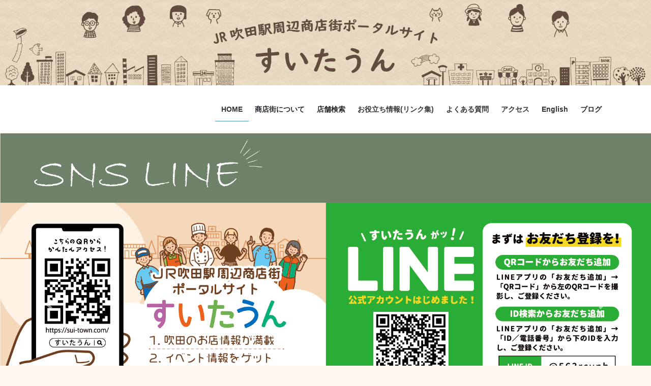

--- FILE ---
content_type: text/html; charset=UTF-8
request_url: https://sui-town.com/
body_size: 14107
content:
<!DOCTYPE html>
<html lang="ja">
<head>
<meta charset="utf-8">
<meta http-equiv="X-UA-Compatible" content="IE=edge">
<meta name="viewport" content="width=device-width, initial-scale=1">
		<!-- Global site tag (gtag.js) - Google Analytics -->
		<script async src="https://www.googletagmanager.com/gtag/js?id=UA-60341149-1"></script>
		<script>
		window.dataLayer = window.dataLayer || [];
		function gtag(){dataLayer.push(arguments);}
		gtag('js', new Date());
		gtag('config', 'UA-60341149-1');
		</script>
	<title>すいたうん｜JR吹田駅周辺商店街ポータルサイト | JR吹田駅周辺 お得な情報 イベント情報 店舗情報が満載のサイトです</title>

	  <link rel='dns-prefetch' href='//s.w.org' />
<link rel="alternate" type="application/rss+xml" title="すいたうん｜JR吹田駅周辺商店街ポータルサイト &raquo; フィード" href="https://sui-town.com/feed" />
<link rel="alternate" type="application/rss+xml" title="すいたうん｜JR吹田駅周辺商店街ポータルサイト &raquo; コメントフィード" href="https://sui-town.com/comments/feed" />
<meta name="description" content="JR吹田駅周辺 お得な情報 イベント情報 店舗情報が満載のサイトです" />		<script type="text/javascript">
			window._wpemojiSettings = {"baseUrl":"https:\/\/s.w.org\/images\/core\/emoji\/12.0.0-1\/72x72\/","ext":".png","svgUrl":"https:\/\/s.w.org\/images\/core\/emoji\/12.0.0-1\/svg\/","svgExt":".svg","source":{"concatemoji":"https:\/\/sui-town.com\/next2020\/wp-includes\/js\/wp-emoji-release.min.js?ver=5.4.18"}};
			/*! This file is auto-generated */
			!function(e,a,t){var n,r,o,i=a.createElement("canvas"),p=i.getContext&&i.getContext("2d");function s(e,t){var a=String.fromCharCode;p.clearRect(0,0,i.width,i.height),p.fillText(a.apply(this,e),0,0);e=i.toDataURL();return p.clearRect(0,0,i.width,i.height),p.fillText(a.apply(this,t),0,0),e===i.toDataURL()}function c(e){var t=a.createElement("script");t.src=e,t.defer=t.type="text/javascript",a.getElementsByTagName("head")[0].appendChild(t)}for(o=Array("flag","emoji"),t.supports={everything:!0,everythingExceptFlag:!0},r=0;r<o.length;r++)t.supports[o[r]]=function(e){if(!p||!p.fillText)return!1;switch(p.textBaseline="top",p.font="600 32px Arial",e){case"flag":return s([127987,65039,8205,9895,65039],[127987,65039,8203,9895,65039])?!1:!s([55356,56826,55356,56819],[55356,56826,8203,55356,56819])&&!s([55356,57332,56128,56423,56128,56418,56128,56421,56128,56430,56128,56423,56128,56447],[55356,57332,8203,56128,56423,8203,56128,56418,8203,56128,56421,8203,56128,56430,8203,56128,56423,8203,56128,56447]);case"emoji":return!s([55357,56424,55356,57342,8205,55358,56605,8205,55357,56424,55356,57340],[55357,56424,55356,57342,8203,55358,56605,8203,55357,56424,55356,57340])}return!1}(o[r]),t.supports.everything=t.supports.everything&&t.supports[o[r]],"flag"!==o[r]&&(t.supports.everythingExceptFlag=t.supports.everythingExceptFlag&&t.supports[o[r]]);t.supports.everythingExceptFlag=t.supports.everythingExceptFlag&&!t.supports.flag,t.DOMReady=!1,t.readyCallback=function(){t.DOMReady=!0},t.supports.everything||(n=function(){t.readyCallback()},a.addEventListener?(a.addEventListener("DOMContentLoaded",n,!1),e.addEventListener("load",n,!1)):(e.attachEvent("onload",n),a.attachEvent("onreadystatechange",function(){"complete"===a.readyState&&t.readyCallback()})),(n=t.source||{}).concatemoji?c(n.concatemoji):n.wpemoji&&n.twemoji&&(c(n.twemoji),c(n.wpemoji)))}(window,document,window._wpemojiSettings);
		</script>
		<style type="text/css">
img.wp-smiley,
img.emoji {
	display: inline !important;
	border: none !important;
	box-shadow: none !important;
	height: 1em !important;
	width: 1em !important;
	margin: 0 .07em !important;
	vertical-align: -0.1em !important;
	background: none !important;
	padding: 0 !important;
}
</style>
	<link rel='stylesheet' id='sb_instagram_styles-css'  href='https://sui-town.com/next2020/wp-content/plugins/instagram-feed/css/sbi-styles.min.css?ver=2.9.7' type='text/css' media='all' />
<link rel='stylesheet' id='vkExUnit_common_style-css'  href='https://sui-town.com/next2020/wp-content/plugins/vk-all-in-one-expansion-unit/assets/css/vkExUnit_style.css?ver=9.68.4.0' type='text/css' media='all' />
<style id='vkExUnit_common_style-inline-css' type='text/css'>
:root {--ver_page_top_button_url:url(https://sui-town.com/next2020/wp-content/plugins/vk-all-in-one-expansion-unit/assets/images/to-top-btn-icon.svg);}@font-face {font-weight: normal;font-style: normal;font-family: "vk_sns";src: url("https://sui-town.com/next2020/wp-content/plugins/vk-all-in-one-expansion-unit/inc/sns/icons/fonts/vk_sns.eot?-bq20cj");src: url("https://sui-town.com/next2020/wp-content/plugins/vk-all-in-one-expansion-unit/inc/sns/icons/fonts/vk_sns.eot?#iefix-bq20cj") format("embedded-opentype"),url("https://sui-town.com/next2020/wp-content/plugins/vk-all-in-one-expansion-unit/inc/sns/icons/fonts/vk_sns.woff?-bq20cj") format("woff"),url("https://sui-town.com/next2020/wp-content/plugins/vk-all-in-one-expansion-unit/inc/sns/icons/fonts/vk_sns.ttf?-bq20cj") format("truetype"),url("https://sui-town.com/next2020/wp-content/plugins/vk-all-in-one-expansion-unit/inc/sns/icons/fonts/vk_sns.svg?-bq20cj#vk_sns") format("svg");}
</style>
<link rel='stylesheet' id='wp-block-library-css'  href='https://sui-town.com/next2020/wp-includes/css/dist/block-library/style.min.css?ver=5.4.18' type='text/css' media='all' />
<link rel='stylesheet' id='contact-form-7-css'  href='https://sui-town.com/next2020/wp-content/plugins/contact-form-7/includes/css/styles.css?ver=5.1.6' type='text/css' media='all' />
<link rel='stylesheet' id='rss-antenna-style-css'  href='https://sui-town.com/next2020/wp-content/plugins/rss-antenna/rss-antenna.css?ver=2.2.0' type='text/css' media='all' />
<link rel='stylesheet' id='whats-new-style-css'  href='https://sui-town.com/next2020/wp-content/plugins/whats-new-genarator/whats-new.css?ver=2.0.2' type='text/css' media='all' />
<link rel='stylesheet' id='wp-lightbox-2.min.css-css'  href='https://sui-town.com/next2020/wp-content/plugins/wp-lightbox-2/styles/lightbox.min.css?ver=1.3.4' type='text/css' media='all' />
<link rel='stylesheet' id='bootstrap-4-style-css'  href='https://sui-town.com/next2020/wp-content/themes/lightning/_g2/library/bootstrap-4/css/bootstrap.min.css?ver=4.5.0' type='text/css' media='all' />
<link rel='stylesheet' id='lightning-common-style-css'  href='https://sui-town.com/next2020/wp-content/themes/lightning/_g2/assets/css/common.css?ver=14.12.1' type='text/css' media='all' />
<style id='lightning-common-style-inline-css' type='text/css'>
/* vk-mobile-nav */:root {--vk-mobile-nav-menu-btn-bg-src: url("https://sui-town.com/next2020/wp-content/themes/lightning/_g2/inc/vk-mobile-nav/package//images/vk-menu-btn-black.svg");--vk-mobile-nav-menu-btn-close-bg-src: url("https://sui-town.com/next2020/wp-content/themes/lightning/_g2/inc/vk-mobile-nav/package//images/vk-menu-close-black.svg");--vk-menu-acc-icon-open-black-bg-src: url("https://sui-town.com/next2020/wp-content/themes/lightning/_g2/inc/vk-mobile-nav/package//images/vk-menu-acc-icon-open-black.svg");--vk-menu-acc-icon-open-white-bg-src: url("https://sui-town.com/next2020/wp-content/themes/lightning/_g2/inc/vk-mobile-nav/package//images/vk-menu-acc-icon-open-white.svg");--vk-menu-acc-icon-close-black-bg-src: url("https://sui-town.com/next2020/wp-content/themes/lightning/_g2/inc/vk-mobile-nav/package//images/vk-menu-close-black.svg");--vk-menu-acc-icon-close-white-bg-src: url("https://sui-town.com/next2020/wp-content/themes/lightning/_g2/inc/vk-mobile-nav/package//images/vk-menu-close-white.svg");}
</style>
<link rel='stylesheet' id='lightning-design-style-css'  href='https://sui-town.com/next2020/wp-content/themes/lightning/_g2/design-skin/origin2/css/style.css?ver=14.12.1' type='text/css' media='all' />
<style id='lightning-design-style-inline-css' type='text/css'>
:root {--color-key:#76a9c1;--color-key-dark:#4399c1;}
/* ltg common custom */:root {--vk-menu-acc-btn-border-color:#333;--vk-color-primary:#76a9c1;--vk-color-primary-dark:#4399c1;--vk-color-primary-vivid:#81b9d4;--color-key:#76a9c1;--color-key-dark:#4399c1;}.veu_color_txt_key { color:#4399c1 ; }.veu_color_bg_key { background-color:#4399c1 ; }.veu_color_border_key { border-color:#4399c1 ; }.btn-default { border-color:#76a9c1;color:#76a9c1;}.btn-default:focus,.btn-default:hover { border-color:#76a9c1;background-color: #76a9c1; }.wp-block-search__button,.btn-primary { background-color:#76a9c1;border-color:#4399c1; }.wp-block-search__button:focus,.wp-block-search__button:hover,.btn-primary:not(:disabled):not(.disabled):active,.btn-primary:focus,.btn-primary:hover { background-color:#4399c1;border-color:#76a9c1; }.btn-outline-primary { color : #76a9c1 ; border-color:#76a9c1; }.btn-outline-primary:not(:disabled):not(.disabled):active,.btn-outline-primary:focus,.btn-outline-primary:hover { color : #fff; background-color:#76a9c1;border-color:#4399c1; }a { color:#337ab7; }
.tagcloud a:before { font-family: "Font Awesome 5 Free";content: "\f02b";font-weight: bold; }
.media .media-body .media-heading a:hover { color:#76a9c1; }@media (min-width: 768px){.gMenu > li:before,.gMenu > li.menu-item-has-children::after { border-bottom-color:#4399c1 }.gMenu li li { background-color:#4399c1 }.gMenu li li a:hover { background-color:#76a9c1; }} /* @media (min-width: 768px) */.page-header { background-color:#76a9c1; }h2,.mainSection-title { border-top-color:#76a9c1; }h3:after,.subSection-title:after { border-bottom-color:#76a9c1; }ul.page-numbers li span.page-numbers.current,.page-link dl .post-page-numbers.current { background-color:#76a9c1; }.pager li > a { border-color:#76a9c1;color:#76a9c1;}.pager li > a:hover { background-color:#76a9c1;color:#fff;}.siteFooter { border-top-color:#76a9c1; }dt { border-left-color:#76a9c1; }:root {--g_nav_main_acc_icon_open_url:url(https://sui-town.com/next2020/wp-content/themes/lightning/_g2/inc/vk-mobile-nav/package/images/vk-menu-acc-icon-open-black.svg);--g_nav_main_acc_icon_close_url: url(https://sui-town.com/next2020/wp-content/themes/lightning/_g2/inc/vk-mobile-nav/package/images/vk-menu-close-black.svg);--g_nav_sub_acc_icon_open_url: url(https://sui-town.com/next2020/wp-content/themes/lightning/_g2/inc/vk-mobile-nav/package/images/vk-menu-acc-icon-open-white.svg);--g_nav_sub_acc_icon_close_url: url(https://sui-town.com/next2020/wp-content/themes/lightning/_g2/inc/vk-mobile-nav/package/images/vk-menu-close-white.svg);}
</style>
<link rel='stylesheet' id='vk-blocks-build-css-css'  href='https://sui-town.com/next2020/wp-content/plugins/vk-all-in-one-expansion-unit/inc/vk-blocks/package/build/block-build.css?ver=0.38.6' type='text/css' media='all' />
<link rel='stylesheet' id='lightning-theme-style-css'  href='https://sui-town.com/next2020/wp-content/themes/lightning_child_sample/style.css?ver=14.12.1' type='text/css' media='all' />
<link rel='stylesheet' id='vk-font-awesome-css'  href='https://sui-town.com/next2020/wp-content/themes/lightning/inc/font-awesome/package/versions/5/css/all.min.css?ver=5.13.0' type='text/css' media='all' />
<link rel='stylesheet' id='tablepress-default-css'  href='https://sui-town.com/next2020/wp-content/tablepress-combined.min.css?ver=5' type='text/css' media='all' />
<script type='text/javascript' src='https://sui-town.com/next2020/wp-includes/js/jquery/jquery.js?ver=1.12.4-wp'></script>
<script type='text/javascript' src='https://sui-town.com/next2020/wp-includes/js/jquery/jquery-migrate.min.js?ver=1.4.1'></script>
<link rel='https://api.w.org/' href='https://sui-town.com/wp-json/' />
<link rel="EditURI" type="application/rsd+xml" title="RSD" href="https://sui-town.com/next2020/xmlrpc.php?rsd" />
<link rel="wlwmanifest" type="application/wlwmanifest+xml" href="https://sui-town.com/next2020/wp-includes/wlwmanifest.xml" /> 
<meta name="generator" content="WordPress 5.4.18" />
<link rel="canonical" href="https://sui-town.com/" />
<link rel='shortlink' href='https://sui-town.com/' />
<link rel="alternate" type="application/json+oembed" href="https://sui-town.com/wp-json/oembed/1.0/embed?url=https%3A%2F%2Fsui-town.com%2F" />
<link rel="alternate" type="text/xml+oembed" href="https://sui-town.com/wp-json/oembed/1.0/embed?url=https%3A%2F%2Fsui-town.com%2F&#038;format=xml" />
<style type="text/css">
#feas-0 {
	margin:10px 0px;
}

#feas-searchform-0 {
	/*background-color:#f7f7f7;
	border:1px solid #e0e0e0;*/
	padding:5px;
}

#feas-searchform-0 label {
	font-weight:bold;

}

#feas-searchform-0 input,
#feas-searchform-0 select {
	margin-right:5px;
}

#feas-result-0 {
	background-color:#efefff;
	border-top:2px solid #d0d0ff;
	font-size:120%;
	font-weight:bold;
	text-align:right;
	padding:2px;
}

/*TOPページカスタマイズここから*/
.home .btn-primary {
    background-color: #f5a500!important;
    border-color:#ffe8d1!important;
margin-bottom:2rem;
}

.home #feas_0_2.form-control{
	width:50%;
	margin:auto;
}

.home #feas-submit-button-0.feas-submit-button.btn.btn-primary{
	margin-left:43%;
}
.home .feas_clevel_01 input{
	display:none;
	
}

.home .gyosyu{
	display:flex;
	justify-content: space-around;
margin:4rem 0 2rem  0;
}
.home .gyosyu-iryou:after{
 content: url(https://sui-town.com/next2020/wp-content/uploads/type_care-e1599571895916.png);
	opacity: 1;
}
.home input:checked + .gyosyu-iryou:after{
	opacity: 0.2;
}

.home .gyosyu-shokuhin:after{
 content: url(https://sui-town.com/next2020/wp-content/uploads/type_food-e1599572036766.png);
	opacity: 1;
}
.home input:checked + .gyosyu-shokuhin:after{
	opacity: 0.2;
}

.home .gyosyu-fashion:after{
 content: url(https://sui-town.com/next2020/wp-content/uploads/type_fashion-e1599572732374.png);
	opacity: 1;
}
.home input:checked + .gyosyu-fashion:after{
	opacity: 0.2;
}

.home .gyosyu-kurasi:after{
 content: url(https://sui-town.com/next2020/wp-content/uploads/type_life-e1599572742855.png);
	opacity: 1;
}
.home input:checked + .gyosyu-kurasi:after{
	opacity: 0.2;
}

.home .gyosyu-biyou:after{
 content: url(https://sui-town.com/next2020/wp-content/uploads/type_beauty-e1599572778838.png);
	opacity: 1;
}
.home input:checked + .gyosyu-biyou:after{
	opacity: 0.2;
}

.home .gyosyu-service:after{
 content: url(https://sui-town.com/next2020/wp-content/uploads/type_service-e1599572770958.png);
	opacity: 1;
}
.home input:checked + .gyosyu-service:after{
	opacity: 0.2;
}

.home .gyosyu-sonota:after{
 content: url(https://sui-town.com/next2020/wp-content/uploads/type_other-e1599572762393.png);
	opacity: 1;
}
.home input:checked + .gyosyu-sonota:after{
	opacity: 0.2;
}


.home .gyosyu-inshoku:after{
 content: url(https://sui-town.com/next2020/wp-content/uploads/type_restaurant-e1599572751999.png);
	opacity: 1;
}
.home input:checked + .gyosyu-inshoku:after{
	opacity: 0.2;
}

/*商店街*/

.home .shoutengai{
	display:flex;
	justify-content: space-around;
/*width: 70%;
margin: auto;
flex-wrap: wrap;
justify-content: space-between;*/
margin:4rem 0 2rem  0;
}
.home .shoutengai-asahi:after{
 content: url(https://sui-town.com/next2020/wp-content/uploads/bn_asahi.png);
	opacity: 1;
}
.home input:checked + .shoutengai-asahi:after{
	opacity: 0.2;
}

.home .shoutengai-katayama:after{
 content: url(https://sui-town.com/next2020/wp-content/uploads/bn_katayama.png);
	opacity: 1;
}
.home input:checked + .shoutengai-katayama:after{
	opacity: 0.2;
}

.home .shoutengai-sakae:after{
 content: url(https://sui-town.com/next2020/wp-content/uploads/bn_sakaedori.png);
	opacity: 1;
}
.home input:checked + .shoutengai-sakae:after{
	opacity: 0.2;
}

.home .shoutengai-sinasahi:after{
 content: url(https://sui-town.com/next2020/wp-content/uploads/bn_shinasahi.png);
	opacity: 1;
}
.home input:checked + .shoutengai-sinasahi:after{
	opacity: 0.2;
}

.home .shoutengai-sankusu:after{
 content: url(https://sui-town.com/next2020/wp-content/uploads/bn_sankusu.png);
	opacity: 1;
}
.home input:checked + .shoutengai-sankusu:after{
	opacity: 0.2;
}

.home .shoutengai-nisiki:after{
 content: url(https://sui-town.com/next2020/wp-content/uploads/bn_nishiki.png);
	opacity: 1;
}
.home input:checked + .shoutengai-nisiki:after{
	opacity: 0.2;
}

.home .shoutengai-syuhen:after{
 content: url(https://sui-town.com/next2020/wp-content/uploads/bn_syuhen-e1606539202141.png);
	opacity: 1;
}
.home input:checked + .shoutengai-syuhen:after{
	opacity: 0.2;
}
.home #feas_0_2.form-control{
margin:3rem auto;
}

/*タブレット用*/
@media screen and (min-width:768px) and ( max-width:1024px) {
.home .gyosyu{
display: flex;
justify-content: space-around;
flex-wrap: wrap;
}
#feas-searchform-0 label{
min-width:25%;
}

.home .shoutengai{
display: flex;
justify-content: space-around;
flex-wrap: wrap;
}
}

/*スマホ用*/
@media screen and (max-width:480px){
.home #feas_0_2.form-control{
	width:80%;
	margin:auto;
}

.home #feas-submit-button-0.feas-submit-button.btn.btn-primary{
	margin-left:28%;
}
.home .gyosyu{
	display:flex;
	justify-content: space-around;
	flex-wrap:wrap;
}
.home .shoutengai{
	display:flex;
	justify-content: space-around;
	flex-wrap:wrap;
}
}
/*サイドバーカスタマイズ*/
label {
    display: block;
}
</style>
<!-- Analytics by WP-Statistics v13.1.2 - https://wp-statistics.com/ -->
<style id="lightning-color-custom-for-plugins" type="text/css">/* ltg theme common */.color_key_bg,.color_key_bg_hover:hover{background-color: #76a9c1;}.color_key_txt,.color_key_txt_hover:hover{color: #76a9c1;}.color_key_border,.color_key_border_hover:hover{border-color: #76a9c1;}.color_key_dark_bg,.color_key_dark_bg_hover:hover{background-color: #4399c1;}.color_key_dark_txt,.color_key_dark_txt_hover:hover{color: #4399c1;}.color_key_dark_border,.color_key_dark_border_hover:hover{border-color: #4399c1;}</style><style type="text/css" id="custom-background-css">
body.custom-background { background-color: #fff9ef; }
</style>
	<!-- [ VK All in One Expansion Unit OGP ] -->
<meta property="og:site_name" content="すいたうん｜JR吹田駅周辺商店街ポータルサイト" />
<meta property="og:url" content="https://sui-town.com/" />
<meta property="og:title" content="すいたうん｜JR吹田駅周辺商店街ポータルサイト" />
<meta property="og:description" content="JR吹田駅周辺 お得な情報 イベント情報 店舗情報が満載のサイトです" />
<meta property="og:type" content="website" />
<!-- [ / VK All in One Expansion Unit OGP ] -->
<!-- [ VK All in One Expansion Unit twitter card ] -->
<meta name="twitter:card" content="summary_large_image">
<meta name="twitter:description" content="JR吹田駅周辺 お得な情報 イベント情報 店舗情報が満載のサイトです">
<meta name="twitter:title" content="すいたうん｜JR吹田駅周辺商店街ポータルサイト">
<meta name="twitter:url" content="https://sui-town.com">
	<meta name="twitter:domain" content="sui-town.com">
	<!-- [ / VK All in One Expansion Unit twitter card ] -->
	<link rel="icon" href="https://sui-town.com/next2020/wp-content/uploads/cropped-icon_suitown-32x32.png" sizes="32x32" />
<link rel="icon" href="https://sui-town.com/next2020/wp-content/uploads/cropped-icon_suitown-192x192.png" sizes="192x192" />
<link rel="apple-touch-icon" href="https://sui-town.com/next2020/wp-content/uploads/cropped-icon_suitown-180x180.png" />
<meta name="msapplication-TileImage" content="https://sui-town.com/next2020/wp-content/uploads/cropped-icon_suitown-270x270.png" />
<script type="text/javascript">
jQuery(document).on('ready', function() {
  jQuery('.slider_thumb').slick({
      arrows:false, // スライドの左右の矢印ボタン
      asNavFor:'.thumb' // スライダを他のスライダのナビゲーションに設定する（class名またはID名）
  });
  jQuery('.thumb').slick({
      asNavFor:'.slider_thumb', // スライダを他のスライダのナビゲーションに設定する（class名またはID名）
      focusOnSelect: true, // クリックでのスライド切り替えを有効にするか
      slidesToShow:4, // 表示するスライド数を設定
      slidesToScroll:1 // スクロールするスライド数を設定
  });  
});
</script>

<link href="//netdna.bootstrapcdn.com/font-awesome/4.0.3/css/font-awesome.min.css" rel="stylesheet">
<link rel="stylesheet" type="text/css" href="https://cdn.jsdelivr.net/npm/slick-carousel@1.8.1/slick/slick-theme.css">
<link rel="stylesheet" type="text/css" href="https://cdn.jsdelivr.net/npm/slick-carousel@1.8.1/slick/slick.css">
<script type="text/javascript" src="https://cdnjs.cloudflare.com/ajax/libs/jquery/1.11.3/jquery.min.js"></script>
<script type="text/javascript" src="https://cdn.jsdelivr.net/npm/slick-carousel@1.8.1/slick/slick.min.js"></script>
</head>
<body class="home page-template-default page page-id-8 custom-background post-name-home post-type-page bootstrap4 device-pc fa_v5_css">
<a class="skip-link screen-reader-text" href="#main">コンテンツへスキップ</a>
<a class="skip-link screen-reader-text" href="#main">ナビゲーションに移動</a>
<header class="siteHeader">
		<a href="https://sui-town.com"><img src="https://sui-town.com/next2020/images/head_01.png"></a>
	<div class="container siteHeadContainer">
		<div class="navbar-header">
						<h1 class="navbar-brand siteHeader_logo">
			<a href="https://sui-town.com/">
				<span><img src="https://sui-town.com/next2020/wp-content/uploads/head_logo_white.png" alt="すいたうん｜JR吹田駅周辺商店街ポータルサイト" /></span>
			</a>
			</h1>
								</div>

		<div id="gMenu_outer" class="gMenu_outer"><nav class="menu-global_menu-container"><ul id="menu-global_menu" class="menu gMenu vk-menu-acc"><li id="menu-item-5936" class="menu-item menu-item-type-post_type menu-item-object-page menu-item-home current-menu-item page_item page-item-8 current_page_item"><a href="https://sui-town.com/"><strong class="gMenu_name">HOME</strong></a></li>
<li id="menu-item-5953" class="menu-item menu-item-type-custom menu-item-object-custom menu-item-has-children"><a><strong class="gMenu_name">商店街について</strong></a>
<ul class="sub-menu">
	<li id="menu-item-5940" class="menu-item menu-item-type-post_type menu-item-object-page"><a href="https://sui-town.com/zentai">ＪＲ吹田駅周辺商店街について</a></li>
	<li id="menu-item-5944" class="menu-item menu-item-type-post_type menu-item-object-page"><a href="https://sui-town.com/introduction">各商店街について</a></li>
	<li id="menu-item-5945" class="menu-item menu-item-type-post_type menu-item-object-page"><a href="https://sui-town.com/history">各商店街の歴史</a></li>
	<li id="menu-item-5941" class="menu-item menu-item-type-post_type menu-item-object-page"><a href="https://sui-town.com/top_event">イベント情報</a></li>
	<li id="menu-item-9089" class="menu-item menu-item-type-post_type menu-item-object-page"><a href="https://sui-town.com/okaidoku">お得な情報</a></li>
	<li id="menu-item-8918" class="menu-item menu-item-type-post_type menu-item-object-page"><a href="https://sui-town.com/tourist">商店街周辺観光案内</a></li>
	<li id="menu-item-5946" class="menu-item menu-item-type-post_type menu-item-object-page"><a href="https://sui-town.com/eco">商店街エコ化事業</a></li>
</ul>
</li>
<li id="menu-item-5954" class="menu-item menu-item-type-custom menu-item-object-custom menu-item-has-children"><a><strong class="gMenu_name">店舗検索</strong></a>
<ul class="sub-menu">
	<li id="menu-item-10106" class="menu-item menu-item-type-custom menu-item-object-custom"><a href="https://sui-town.com/?search_element_1%5B%5D=%E6%97%AD%E9%80%9A%E5%95%86%E5%BA%97%E8%A1%97&amp;search_element_1%5B%5D=%E7%89%87%E5%B1%B1%E5%95%86%E5%BA%97%E8%A1%97&amp;search_element_1%5B%5D=%E6%A0%84%E9%80%9A%E3%82%8A%E5%95%86%E5%BA%97%E8%A1%97&amp;search_element_1%5B%5D=%E3%81%95%E3%82%93%E3%81%8F%E3%81%99%E5%90%8D%E5%BA%97%E4%BC%9A&amp;search_element_1%5B%5D=%E6%96%B0%E6%97%AD%E7%94%BA%E9%80%9A%E3%82%8A%E5%95%86%E5%BA%97%E8%A1%97&amp;search_element_1%5B%5D=%E9%8C%A6%E9%80%9A%E5%95%86%E5%BA%97%E8%A1%97&amp;search_element_1%5B%5D=6%E5%95%86%E5%BA%97%E8%A1%97%E5%91%A8%E8%BE%BA%E3%81%AE%E3%81%8A%E5%BA%97&amp;s_keyword_2=&amp;searchbutton=%E6%A4%9C%E3%80%80%E7%B4%A2&amp;csp=search_add&amp;feadvns_max_line_0=3&amp;fe_form_no=0">店舗検索-店舗一覧から検索</a></li>
	<li id="menu-item-5949" class="menu-item menu-item-type-post_type menu-item-object-page"><a href="https://sui-town.com/syotengai-search">店舗検索-商店街から検索</a></li>
	<li id="menu-item-5948" class="menu-item menu-item-type-post_type menu-item-object-page"><a href="https://sui-town.com/map">店舗検索-マップから検索</a></li>
	<li id="menu-item-9060" class="menu-item menu-item-type-post_type menu-item-object-page"><a href="https://sui-town.com/shop-recruitment">登録店舗募集ページ</a></li>
</ul>
</li>
<li id="menu-item-9782" class="menu-item menu-item-type-post_type menu-item-object-page"><a href="https://sui-town.com/oyakudachi_link"><strong class="gMenu_name">お役立ち情報(リンク集)</strong></a></li>
<li id="menu-item-44" class="menu-item menu-item-type-post_type menu-item-object-page menu-item-has-children"><a href="https://sui-town.com/faq"><strong class="gMenu_name">よくある質問</strong></a>
<ul class="sub-menu">
	<li id="menu-item-10990" class="menu-item menu-item-type-post_type menu-item-object-page"><a href="https://sui-town.com/contact">お問い合わせ</a></li>
</ul>
</li>
<li id="menu-item-5947" class="menu-item menu-item-type-post_type menu-item-object-page"><a href="https://sui-town.com/access"><strong class="gMenu_name">アクセス</strong></a></li>
<li id="menu-item-5937" class="menu-item menu-item-type-post_type menu-item-object-page"><a href="https://sui-town.com/english"><strong class="gMenu_name">English</strong></a></li>
<li id="menu-item-9182" class="menu-item menu-item-type-custom menu-item-object-custom menu-item-has-children"><a><strong class="gMenu_name">ブログ</strong></a>
<ul class="sub-menu">
	<li id="menu-item-9187" class="menu-item menu-item-type-custom menu-item-object-custom"><a href="https://sui-town.com/blog-asahi/">旭通商店街</a></li>
	<li id="menu-item-9186" class="menu-item menu-item-type-custom menu-item-object-custom"><a href="https://sui-town.com/blog-katayama/">片山商店街</a></li>
	<li id="menu-item-9185" class="menu-item menu-item-type-custom menu-item-object-custom"><a href="https://sui-town.com/blog-sakae/">栄通り商店街</a></li>
	<li id="menu-item-9183" class="menu-item menu-item-type-custom menu-item-object-custom"><a href="https://sui-town.com/blog-sankusu/">さんくす名店会</a></li>
	<li id="menu-item-9184" class="menu-item menu-item-type-custom menu-item-object-custom"><a href="https://sui-town.com/blog-shinasahi/">新旭町通り商店街</a></li>
	<li id="menu-item-9181" class="menu-item menu-item-type-custom menu-item-object-custom"><a href="https://sui-town.com/blog-nishiki/">錦通商店街</a></li>
	<li id="menu-item-9764" class="menu-item menu-item-type-custom menu-item-object-custom"><a href="https://sui-town.com/blog-women/">ママまち探検</a></li>
</ul>
</li>
</ul></nav></div>	</div>
	</header>

			<div id="top__fullcarousel" data-interval="6000" class="carousel slide slide-main carousel-fade" data-ride="carousel">


				<!-- Indicators -->
		<ol class="carousel-indicators">
						<li data-target="#top__fullcarousel" data-slide-to="0"></li>
							<li data-target="#top__fullcarousel" data-slide-to="1"></li>
							<li data-target="#top__fullcarousel" data-slide-to="2"></li>
							<li data-target="#top__fullcarousel" data-slide-to="3"></li>
							<li data-target="#top__fullcarousel" data-slide-to="4"></li>
						</ol>
		<div class="carousel-inner">
						<div class="carousel-item item item-1												 active	">

									<a href="https://line.me/R/ti/p/%40563rcvnh" target="_blank">
				
				<picture>
										  <img src="https://sui-town.com/next2020/wp-content/uploads/slide_line.png" alt="" class="slide-item-img d-block w-100">
					</picture>

					


					<div class="slide-text-set mini-content">

					
					<div class="mini-content-container-1 container" style="text-align:left"></div>
					</div><!-- .mini-content -->

											</a>
								  </div><!-- [ /.item ] -->

											<div class="carousel-item item item-2													">

				
				<picture>
										  <img src="https://sui-town.com/next2020/wp-content/uploads/slide_2a.jpg" alt="" class="slide-item-img d-block w-100">
					</picture>

					


					<div class="slide-text-set mini-content">

					
					<div class="mini-content-container-2 container" style="text-align:left"></div>
					</div><!-- .mini-content -->

								  </div><!-- [ /.item ] -->

											<div class="carousel-item item item-3													">

				
				<picture>
										  <img src="https://sui-town.com/next2020/wp-content/uploads/head_slider5_r.jpg" alt="" class="slide-item-img d-block w-100">
					</picture>

					


					<div class="slide-text-set mini-content">

					
					<div class="mini-content-container-3 container"></div>
					</div><!-- .mini-content -->

								  </div><!-- [ /.item ] -->

											<div class="carousel-item item item-4													">

				
				<picture>
										  <img src="https://sui-town.com/next2020/wp-content/uploads/slide_005_r-1.jpg" alt="" class="slide-item-img d-block w-100">
					</picture>

					


					<div class="slide-text-set mini-content">

					
					<div class="mini-content-container-4 container"></div>
					</div><!-- .mini-content -->

								  </div><!-- [ /.item ] -->

											<div class="carousel-item item item-5													">

				
				<picture>
										  <img src="https://sui-town.com/next2020/wp-content/uploads/slider04_r-1.jpg" alt="" class="slide-item-img d-block w-100">
					</picture>

					


					<div class="slide-text-set mini-content">

					
					<div class="mini-content-container-5 container"></div>
					</div><!-- .mini-content -->

								  </div><!-- [ /.item ] -->

								</div><!-- [ /.carousel-inner ] -->

				<a class="carousel-control-prev" href="#top__fullcarousel" role="button" data-slide="prev">
		<span class="carousel-control-prev-icon" aria-hidden="true"></span>
		<span class="sr-only">Previous</span>
	  </a>
	  <a class="carousel-control-next" href="#top__fullcarousel" role="button" data-slide="next">
		<span class="carousel-control-next-icon" aria-hidden="true"></span>
		<span class="sr-only">Next</span>
	  </a>
	
	</div><!-- [ /#top__fullcarousel ] -->
	
<div class="section siteContent">
<div class="container">
<div class="row">

			<div class="col mainSection mainSection-col-one">




<div class="c-title">Topics</div>
<p>店舗の魅力を写真でお届け！お気に入りのお店を見つけてください！</p>
<p><!--Topics スライド--></p>
<div class="slider-1">
<div><a href="https://sui-town.com/sakae/ani"><img src="https://sui-town.com/next2020/wp-content/uploads/slide_sakae_ani.jpg" alt="ピザと石窯の小さなお店 Ani-アニ-" title="ピザと石窯の小さなお店 Ani-アニ-"></a></div>
<div><a href="https://sui-town.com/nisiki/tekoya"><img src="https://sui-town.com/next2020/wp-content/uploads/tekoya_003.jpg" alt="鶴橋粉舗てこや JR吹田駅前店" title="鶴橋粉舗てこや JR吹田駅前店"></a></div>
<div><a href="https://sui-town.com/katayama/easekitchensun"><img src="https://sui-town.com/next2020/wp-content/uploads/slide_katayama_san.jpg" alt="easeキッチン燦" title="easeキッチン燦"></a></div>
<div><a href="https://sui-town.com/sinasahi/bejifluits-furafur"><img src="https://sui-town.com/next2020/images/furafur_1.png" alt="ベジタブル＆フルーツ フラフル" title="ベジタブル＆フルーツ フラフル"></a></div>
<div><a href="https://sui-town.com/nisiki/assjhengano"><img src="https://sui-town.com/next2020/wp-content/uploads/assjhengano_2a.jpg" alt="Assjhengano(アッシェガノ)" title="Assjhengano(アッシェガノ)"></a></div>
<div><a href="https://sui-town.com/nisiki/urra-ra"><img src="https://sui-town.com/images2023/urra-ra_01a.jpg" alt="ウララ" title="洋食惣菜バル URRA-RA"></a></div>
<div><a href="https://sui-town.com/katayama/sake-yamamotoya"><img src="https://sui-town.com/next2020/wp-content/uploads/slide_katayama_yamamotoya.jpg" alt="酒のやまもとや" title="酒のやまもとや"></a></div>
<div><a href="https://sui-town.com/asahi/quesera"><img src="https://sui-town.com/next2020/images/slide_asahi_quesera.jpg" alt="ケセラ" title="ケセラ"></a></div>
<div><a href="https://sui-town.com/nisiki/oishinbo"><img src="https://sui-town.com/next2020/wp-content/uploads/slide_oishinbo.jpg" alt="おいしんぼ" title="おいしんぼ"></a></div>
<div><a href="https://sui-town.com/sinasahi/marumiya"><img src="https://sui-town.com/next2020/images/marumiya_1.png" alt="若どりの店 まるみや/谷田" title="若どりの店 まるみや/谷田"></a></div>
<div><a href="https://sui-town.com/sankusu/b-1"><img src="https://sui-town.com/next2020/wp-content/uploads/top_biiwan2.png" alt="食彩酒家 びーわん" title="食彩酒家 びーわん"></a></div>
<div><a href="https://sui-town.com/nisiki/weekend-n5"><img src="https://sui-town.com/next2020/wp-content/uploads/weekend_2.jpg" alt="Weekend N°5" title="Weekend N°5"></a></div>
<div><a href="https://sui-town.com/nisiki/gluttony"><img src="https://sui-town.com/next2020/wp-content/uploads/Gluttony.jpg" alt="Gluttony -グラトニー-" title="Gluttony -グラトニー-"></a></div>
<div><a href="https://sui-town.com/asahi/niilab"><img src="https://sui-town.com/next2020/wp-content/uploads/slide_asahi_niilab.jpg" alt="Nii LAB." title="Nii LAB."></a></div>
</div>
<p><!--/Topics スライド--></p>
<p><img class="alignnone size-full wp-image-7370" src="https://sui-town.com/next2020/wp-content/uploads/machinami.png" alt="" width="1139" height="85" srcset="https://sui-town.com/next2020/wp-content/uploads/machinami.png 1139w, https://sui-town.com/next2020/wp-content/uploads/machinami-300x22.png 300w, https://sui-town.com/next2020/wp-content/uploads/machinami-768x57.png 768w, https://sui-town.com/next2020/wp-content/uploads/machinami-1024x76.png 1024w" sizes="(max-width: 1139px) 100vw, 1139px" /></p>
<div class="c-title">Pick up</div>
<p>ピックアップ情報をお届けします。</p>
<div class="col_3">
<div><a href="https://sui-town.com/12449" target="_blank" rel="noopener noreferrer"><img src="https://sui-town.com/images2026/kaiga_2026
-01a.png" alt="" width="300" height="225" class="aligncenter" /><center>1月16日(金)～3月5日(木)<br />
子どもたちの絵画展 開催<br />
JR吹田駅周辺5商店街<br />
</center></a></div>
<div><a href="https://sui-town.com/blog-sankusu/archives/7694" target="_blank" rel="noopener noreferrer"><img src="https://sui-town.com/images2026/sankusu_2026-02a.jpg" alt="" width="300" height="225" class="aligncenter" /><center>2月8日(日)<br />
第189回 吹田さんくす寄席<br />
さんくす名店会<br />
</center></a></div>
<div><a href="https://sui-town.com/12452" target="_blank" rel="noopener noreferrer"><img src="https://sui-town.com/images2026/onecoin_2026-02a.png" alt="" width="300" height="225" class="aligncenter" /><center>2月20日(金)～22日(日)<br />
ワン・ツーコイン商店街開催！<br />
JR吹田駅周辺6商店街<br />
</center></a></div>
<div><a href="https://www.instagram.com/sakura_cafe_suita/" target="_blank" rel="noopener noreferrer"><img src="https://sui-town.com/images2024/sakura_2024-12b.jpg" alt="" width="300" height="225" class="aligncenter" /><center>2026年<br />
さくらカフェ 講座<br />
さくらカフェ<br />
</center></a></div>
<div><a href="https://www.instagram.com/sakura_cafe_suita/" target="_blank" rel="noopener noreferrer"><img src="https://sui-town.com/images2024/sakura_base.png" alt="" width="300" height="225" class="aligncenter" /><center>2026年 日替わりカレンダー<br />
営業日 イベント情報<br />
さくらカフェ<br />
</center></a></div>
<div><a href="http://succn.jp/zacomicen.html" target="_blank" rel="noopener noreferrer"><img src="https://sui-town.com/images2025/comicen_2025.png" alt="" width="300" height="225" class="aligncenter" /><center>2026年1月<br />
広報誌「ざ・コミセン」<br />
内本町コミュニティセンター<br />
</center></a></div>
<div><a href="http://succn.jp/ivent.html" target="_blank" rel="noopener noreferrer"><img src="https://sui-town.com/images2024/comisen_2024-07-2a.jpg" alt="" width="300" height="225" class="aligncenter" /><center>2026年<br />
イベント情報<br />
内本町コミュニティセンター<br />
</center></a></div>
<div><a href="https://hamayashiki.com/center-news/" target="_blank" rel="noopener noreferrer"><img src="https://sui-town.com/images2025/hamayashiki_2025.png" alt="" width="300" height="225" class="aligncenter" /><center>2026年1月<br />
吹田ノ渡シ イベント情報<br />
吹田歴史文化まちづくりセンター 浜屋敷<br />
</center></a></div>
<p><!-- div><a href="https://sui-town.com/nazotoki_2024-04" target="_blank" rel="noopener noreferrer"><img src="https://sui-town.com/images2024/blog_nazotoki_2024-04.jpg" alt="" width="300" height="225" class="aligncenter" /><center>回答公開中
吹田市リアル謎解きゲーム
すいたんと時をこえた暗号
</center></a></div -->
</div>
<div class="c-title">ママまち探検ブログ</div>
<p>ママの目線で、美味しい！楽しい！お得！な情報をお届けします。</p>
<p><a href="https://sui-town.com/blog-women/"><img src="https://sui-town.com/images/mamamachi.jpg" width="1000" height="" class="aligncenter"></a></p>
<div class="col_4">
<div><a href="https://sui-town.com/blog-women/archives/4463" target="_blank" rel="noopener noreferrer"><img src="https://sui-town.com/images2026/mama_2026-01a.jpg" width="300" height="225" class="aligncenter">高浜神社のえべっさん（戎大黒祭）に行ってきました</a></div>
<div><a href="https://sui-town.com/blog-women/archives/4450" target="_blank" rel="noopener noreferrer"><img src="https://sui-town.com/images2025/mama_2025_12-2a.jpg" width="300" height="225" class="aligncenter">新しくオープンした本格マーラータン専門店「シンメイ麻辣烫」</a></div>
<div><a href="https://sui-town.com/blog-women/archives/4440" target="_blank" rel="noopener noreferrer"><img src="https://sui-town.com/images2025/mama_2025-12-1a.jpg" width="300" height="225" class="aligncenter">クリスマスの雰囲気を楽しみながらシュトーレンを味わう</a></div>
<div><a href="https://sui-town.com/blog-women/archives/4423" target="_blank" rel="noopener noreferrer"><img src="https://sui-town.com/images2025/mama_2025-11_3a.jpg" width="300" height="225" class="aligncenter">すいたライジングサンフェスティバル＆コーヒーフェスティバルへ！</a></div>
</div>
<div class="c-title">Other</div>
<div class="col_3">
<div><a href="https://sui-town.com/walking_movie"><img src="https://sui-town.com/next2020/wp-content/uploads/movie_jcoma.jpg" class="aligncenter" width="300" height="" />魅力発見！トキメキ探しinJR吹田駅周辺商店街</a></div>
<div><a href="https://sui-town.com/walking_movie"><img src="https://sui-town.com/next2020/wp-content/uploads/banner_movie_02aa.jpg" width="300" height="" class="aligncenter"/>6商店街の魅力的なお店の紹介と、商店街周辺の散策スポットを紹介！</a></div>
<div><a href="https://mrs.living.jp/hokusetsu/a_feature/topics/4011496?utm_source=feature" target="_blank" rel="noopener noreferrer"><img src="https://sui-town.com/next2020/images/banner_-sankei.jpg" alt="" width="300" height="" class="aligncenter" /><center>商店街であれ買おう！これしよう！</center></a></div>
<div><img src="https://sui-town.com/images/banner_corona.jpg" alt="" width="300" height="" class="aligncenter" /><center>商店街 感染症対策実施中！</center></div>
<p><!-- div><a href="https://sui-town.com/next2020/images/corona_56.pdf" target="_blank" rel="noopener noreferrer"><img src="https://sui-town.com/next2020/images/corona_55.png" alt="" width="300" height="" class="aligncenter" /><center>吹田市_新型コロナウイルス感染症情報</center></a></div -->
</div>
<section class="veu_contact veu_contentAddSection vk_contact veu_card veu_contact-layout-horizontal"><div class="contact_frame veu_card_inner"><p class="contact_txt"><span class="contact_txt_catch"></span><span class="contact_txt_tel veu_color_txt_key"></span><span class="contact_txt_time"></span></p></div></section>

<div class="c-title">商店街情報</div>
各商店街ごとのイベントや各商店街のお得情報、店舗情報などはこちら。
<br /><br />
<div class="s-blog"><a href="top_event"><img class="alignnone" src="images/top_event.png" alt="" width="170" height="" /></a><a href="okaidoku"><img class="alignnone" src="images/top_buy.png" alt="" width="170" height="" /></a><a href="https://sui-town.com/?search_element_1%5B%5D=%E6%97%AD%E9%80%9A%E5%95%86%E5%BA%97%E8%A1%97&search_element_1%5B%5D=%E7%89%87%E5%B1%B1%E5%95%86%E5%BA%97%E8%A1%97&search_element_1%5B%5D=%E6%A0%84%E9%80%9A%E3%82%8A%E5%95%86%E5%BA%97%E8%A1%97&search_element_1%5B%5D=%E3%81%95%E3%82%93%E3%81%8F%E3%81%99%E5%90%8D%E5%BA%97%E4%BC%9A&search_element_1%5B%5D=%E6%96%B0%E6%97%AD%E7%94%BA%E9%80%9A%E3%82%8A%E5%95%86%E5%BA%97%E8%A1%97&search_element_1%5B%5D=%E9%8C%A6%E9%80%9A%E5%95%86%E5%BA%97%E8%A1%97&search_element_1%5B%5D=6%E5%95%86%E5%BA%97%E8%A1%97%E5%91%A8%E8%BE%BA%E3%81%AE%E3%81%8A%E5%BA%97&s_keyword_2=&searchbutton=%E6%A4%9C%E3%80%80%E7%B4%A2&csp=search_add&feadvns_max_line_0=3&fe_form_no=0"><img class="alignnone" src="images/top_store.png" alt="" width="170" height="" /></a><a href="history"><img class="alignnone" src="images/top_history.png" alt="" width="170" height="" /></a><a href="sns-2"><img class="alignnone" src="images/top_sns.png" alt="" width="170" height="" /></a><a href="shop-recruitment"><img class="alignnone" src="images/top_shop-recruitment.png" alt="" width="170" height="" /></a>
</div>

<!--検索フォーム-->
<form id="feas-searchform-0" action="https://sui-town.com/" method="get">
<div class="c-title">店舗検索</div>
<p style="text-align: center;">すいたうん内の店舗を検索できます。複数選択が可能で業種・商店街・フリーワードの組み合わせでも検索できます。</p>
<img class="pc_crw aligncenter size-full wp-image-7519" src="https://sui-town.com/next2020/wp-content/uploads/search1-1.png" alt="" width="1900" height="47" />
<img class="sp_crw" src="https://sui-town.com/next2020/wp-content/uploads/search1-1s.png" />
<div class="gyosyu">
<label for='feas_0_0_8' class='feas_clevel_01'><input id='feas_0_0_8' type='checkbox' name='search_element_0[]' value='飲食店'  /><span class="gyosyu-inshoku"></span></label><br />
<label for='feas_0_0_1' class='feas_clevel_01'><input id='feas_0_0_1' type='checkbox' name='search_element_0[]' value='食料・飲料'  /><span class="gyosyu-shokuhin"></span></label><br />
<label for='feas_0_0_2' class='feas_clevel_01'><input id='feas_0_0_2' type='checkbox' name='search_element_0[]' value='ファッション'  /><span class="gyosyu-fashion"></span></label><br />
<label for='feas_0_0_3' class='feas_clevel_01'><input id='feas_0_0_3' type='checkbox' name='search_element_0[]' value='くらしの品'  /><span class="gyosyu-kurasi"></span></label><br />
<label for='feas_0_0_4' class='feas_clevel_01'><input id='feas_0_0_4' type='checkbox' name='search_element_0[]' value='美容・理容'  /><span class="gyosyu-biyou"></span></label><br />
<label for='feas_0_0_5' class='feas_clevel_01'><input id='feas_0_0_5' type='checkbox' name='search_element_0[]' value='サービス'/><span class="gyosyu-service"></span></label><br />
<label for='feas_0_0_0' class='feas_clevel_01'><input id='feas_0_0_0' type='checkbox' name='search_element_0[]' value='医療・福祉'  /><span class="gyosyu-iryou"></span></label><br />
<label for='feas_0_0_7' class='feas_clevel_01'><input id='feas_0_0_7' type='checkbox' name='search_element_0[]' value='その他'/><span class="gyosyu-sonota"></span></label>
<br>
</div>
<input id="feas-submit-button-0" class="feas-submit-button" name="searchbutton" type="submit" value="検　索　す　る" />
<!--商店街-->
<img class="pc_crw aligncenter size-full wp-image-7520" src="https://sui-town.com/next2020/wp-content/uploads/search2-1.png" alt="商店街の検索" width="1900" height="47" />
<img class="sp_crw" src="https://sui-town.com/next2020/wp-content/uploads/search2-1s.png" />
<div class="shoutengai">
<label for='feas_0_1_6' class='feas_clevel_01'><input id='feas_0_1_6' type='checkbox' name='search_element_1[]' value='旭通商店街'  /><span class="shoutengai-asahi"></span></label><br />
<label for='feas_0_1_5' class='feas_clevel_01'><input id='feas_0_1_5' type='checkbox' name='search_element_1[]' value='片山商店街'  /><span class="shoutengai-katayama"></span></label><br />
<label for='feas_0_1_1' class='feas_clevel_01'><input id='feas_0_1_1' type='checkbox' name='search_element_1[]' value='栄通り商店街'  /><span class="shoutengai-sakae"></span></label><br />
<label for='feas_0_1_2' class='feas_clevel_01'><input id='feas_0_1_2' type='checkbox' name='search_element_1[]' value='さんくす名店会'  /><span class="shoutengai-sankusu"></span></label><br />
<label for='feas_0_1_4' class='feas_clevel_01'><input id='feas_0_1_4' type='checkbox' name='search_element_1[]' value='新旭町通り商店街'  /><span class="shoutengai-sinasahi"></span></label><br />
<label for='feas_0_1_3' class='feas_clevel_01'><input id='feas_0_1_3' type='checkbox' name='search_element_1[]' value='錦通商店街'  /><span class="shoutengai-nisiki"></span></label><br />
<label for='feas_0_1_0' class='feas_clevel_01'><input id='feas_0_1_0' type='checkbox' name='search_element_1[]' value='6商店街周辺のお店'  /><span class="shoutengai-syuhen"></span></label>
</div>
<input id="feas-submit-button-0" class="feas-submit-button" name="searchbutton" type="submit" value="検　索　す　る" />
<!--フリーワード-->
<img class="pc_crw aligncenter size-full wp-image-7523" src="https://sui-town.com/next2020/wp-content/uploads/search4-1.png" alt="フリーワード検索" width="1900" height="47" />
<img class="sp_crw" src="https://sui-town.com/next2020/wp-content/uploads/search4-1s.png" />

<input id="feas_0_2" name="s_keyword_2" type="text" value="" />
<input id="feas-submit-button-0" class="feas-submit-button" name="searchbutton" type="submit" value="検　索　す　る" />

<input name="csp" type="hidden" value="search_add" />
<input name="feadvns_max_line_0" type="hidden" value="3" />
<input name="fe_form_no" type="hidden" value="0" />

</form><!--検索ここまで-->
<!-- 
<img class="pc_crw aligncenter size-full wp-image-7525" src="https://sui-town.com/next2020/wp-content/uploads/search3-2.png" alt="マップから検索" width="1900" height="47" />
<img class="sp_crw" src="https://sui-town.com/next2020/wp-content/uploads/search3-2s.png" />

<a href="https://sui-town.com/map"><img class="aligncenter" src="https://sui-town.com/next2020/wp-content/uploads/suitown_map.jpg" width="400" style="margin: 3rem auto;"/></a>
 -->
				
<div class="c-title">商店街マップから検索</div>
<img src="https://sui-town.com/next2020/images/suita_clickablemap700.png" class="aligncenter" alt="" title="" width="700" height="" usemap="#suita_clickablemap"/>
<map name="suita_clickablemap">
<area shape="rect" coords="413,300,687,339" href="https://sui-town.com/?search_element_1%5B%5D=%E6%97%AD%E9%80%9A%E5%95%86%E5%BA%97%E8%A1%97&s_keyword_2=&searchbutton=%E6%A4%9C%E3%80%80%E7%B4%A2&csp=search_add&feadvns_max_line_0=3&fe_form_no=0" title="旭通商店街">
<area shape="rect" coords="33,46,62,297" href="https://sui-town.com/?search_element_1%5B%5D=%E7%89%87%E5%B1%B1%E5%95%86%E5%BA%97%E8%A1%97&s_keyword_2=&searchbutton=%E6%A4%9C%E3%80%80%E7%B4%A2&csp=search_add&feadvns_max_line_0=3&fe_form_no=0" title="片山商店街">
<area shape="rect" coords="218,82,497,105" href="https://sui-town.com/?search_element_1%5B%5D=%E6%A0%84%E9%80%9A%E3%82%8A%E5%95%86%E5%BA%97%E8%A1%97&s_keyword_2=&searchbutton=%E6%A4%9C%E3%80%80%E7%B4%A2&csp=search_add&feadvns_max_line_0=3&fe_form_no=0" title="栄通り商店街">
<area shape="rect" coords="207,133,327,245" href="https://sui-town.com/?search_element_1%5B%5D=%E3%81%95%E3%82%93%E3%81%8F%E3%81%99%E5%90%8D%E5%BA%97%E4%BC%9A&s_keyword_2=&searchbutton=%E6%A4%9C%E3%80%80%E7%B4%A2&csp=search_add&feadvns_max_line_0=3&fe_form_no=0" title="さんくす名店会">
<area shape="rect" coords="476,341,692,378" href="https://sui-town.com/?search_element_1%5B%5D=%E6%96%B0%E6%97%AD%E7%94%BA%E9%80%9A%E3%82%8A%E5%95%86%E5%BA%97%E8%A1%97&s_keyword_2=&searchbutton=%E6%A4%9C%E3%80%80%E7%B4%A2&csp=search_add&feadvns_max_line_0=3&fe_form_no=0" title="新旭町通り商店街">
<area shape="rect" coords="377,106,406,298" href="https://sui-town.com/?search_element_1%5B%5D=%E9%8C%A6%E9%80%9A%E5%95%86%E5%BA%97%E8%A1%97&s_keyword_2=&searchbutton=%E6%A4%9C%E3%80%80%E7%B4%A2&csp=search_add&feadvns_max_line_0=3&fe_form_no=0" title="錦通商店街">
</map>


<div class="c-title">リンク</div>
<div class="s-blog"><a href="https://www.city.suita.osaka.jp/" target="_blank"><img src="https://sui-town.com/next2020/images/logo_suitacity.png" alt="" width="200" height="" class="alignnone" /></a><a href="http://suita-machikyo.org/" target="_blank"><img src="https://sui-town.com/next2020/images/logo_machikyo.png" alt="" width="200" height="" class="alignnone" /></a><a href="https://suitacci.com/" target="_blank"><img src="https://sui-town.com/next2020/images/logo_scci.png" alt="" width="200" height="" class="alignnone" /></a><a href="https://byoinnavi.jp/rail/1160211" target="_blank"><img src="https://sui-town.com/next2020/images/logo_byouinnavi.png" alt="" width="200" height="" class="alignnone" /></a></div>
<div class="s-blog"><a href="http://suita-asahidori.com/" target="_blank"><img src="https://sui-town.com/next2020/images/logo_suitajoho.jpg" alt="" width="180" height="" class="alignnone" /></a><a href="http://suita-sakaedori.com/" target="_blank"><img src="https://sui-town.com/next2020/images/logo_sakaedori.jpg" alt="" width="200" height="" class="alignnone" /></a><a href="https://newkbpa.wixsite.com/kandaimaesyotenkai" target="_blank"><img src="https://sui-town.com/images2023/banner_kandaimaeshotenkai.jpg" alt="" width="200" height="" class="alignnone" /></a>
</div>
<div class="c-title">新着記事</div>
    <div class='whatsnew'>
	
	<hr/>
		<dl>
		<a href="https://sui-town.com/12452">
		<dt>
			2026年1月16日		</dt>
		<dd>
						2月20日(金)～22日(日) ワン・ツーコイン商店街開催！		</dd>
		</a>
	</dl>
	<hr/>
		<dl>
		<a href="https://sui-town.com/12449">
		<dt>
			2026年1月16日		</dt>
		<dd>
						こんな商店街がいいな! 子どもたちの絵画展 開催		</dd>
		</a>
	</dl>
	<hr/>
		<dl>
		<a href="https://sui-town.com/12280">
		<dt>
			2025年9月26日		</dt>
		<dd>
						2025年10月17日(金)～19日(日) ワン・ツーコイン商店街開催！		</dd>
		</a>
	</dl>
	<hr/>
		<dl>
		<a href="https://sui-town.com/12175">
		<dt>
			2025年6月25日		</dt>
		<dd>
						2025年7月25日(金)～27日(日) ワン・ツーコイン商店街開催！		</dd>
		</a>
	</dl>
	<hr/>
		<dl>
		<a href="https://sui-town.com/12095">
		<dt>
			2025年2月15日		</dt>
		<dd>
						すいた八福神ラリーwithスクラッチ 3月3日(月)～開催！		</dd>
		</a>
	</dl>
	<hr/>
	</div>

<div class="c-title">各商店街のブログ</div>
<div class="s-blog"><a href="https://sui-town.com/blog-asahi/" target="_blank" rel="noopener"><img class="alignnone" src="images/street_asahi.png" alt="旭通商店街" width="140" height="" /></a><a href="https://sui-town.com/blog-katayama/" target="_blank" rel="noopener"><img class="alignnone" src="images/street_katayama.png" alt="片山商店街" width="140" height="" /></a><a href="https://sui-town.com/blog-sakae/" target="_blank" rel="noopener"><img class="alignnone" src="images/street_sakae.png" alt="栄通り商店街" width="140" height="" /></a><a href="https://sui-town.com/blog-shinasahi/" target="_blank" rel="noopener"><img class="alignnone" src="images/street_shinasahi.png" alt="新旭町通り商店街" width="140" height="" /></a><a href="https://sui-town.com/blog-sankusu/" target="_blank" rel="noopener"><img class="alignnone" src="images/street_sankusu.png" alt="吹田さんくす名店街" width="140" height="" /></a><a href="https://sui-town.com/blog-nishiki/" target="_blank" rel="noopener"><img class="alignnone" src="images/street_nishiki.png" alt="錦通商店街" width="140" height="" /></a></div>

   


			
						</div><!-- [ /.mainSection ] -->

			
</div><!-- [ /.row ] -->
</div><!-- [ /.container ] -->
</div><!-- [ /.siteContent ] -->
<div class="section sectionBox siteContent_after">
	<div class="container ">
		<div class="row ">
			<div class="col-md-12 ">
			<aside class="widget widget_text" id="text-7">			<div class="textwidget"><p><img src="https://sui-town.com/next2020/wp-content/uploads/machinami.png" alt="" width="1139" height="85" class="alignnone size-full wp-image-7370" /></p>
</div>
		</aside>			</div>
		</div>
	</div>
</div>


<footer class="section siteFooter">
	<div class="footerMenu">
	   <div class="container">
					</div>
	</div>
	<div class="container sectionBox">
		<div class="row ">
			<div class="col-md-4"></div><div class="col-md-4"></div><div class="col-md-4"></div>		</div>
	</div>

	
	<div class="container sectionBox copySection text-center">
			<p>Copyright &copy; すいたうん｜JR吹田駅周辺商店街ポータルサイト All Rights Reserved.</p><p>Powered by <a href="https://wordpress.org/">WordPress</a> with <a href="https://lightning.nagoya/ja/" target="_blank" title="無料 WordPress テーマ Lightning"> Lightning Theme</a> &amp; <a href="https://ex-unit.nagoya/ja/" target="_blank">VK All in One Expansion Unit</a> by <a href="https://www.vektor-inc.co.jp/" target="_blank">Vektor,Inc.</a> technology.</p>	</div>
</footer>
<div id="vk-mobile-nav-menu-btn" class="vk-mobile-nav-menu-btn position-right">MENU</div><div class="vk-mobile-nav vk-mobile-nav-drop-in" id="vk-mobile-nav"><nav class="vk-mobile-nav-menu-outer" role="navigation"><ul id="menu-global_menu-1" class="vk-menu-acc menu"><li id="menu-item-5936" class="menu-item menu-item-type-post_type menu-item-object-page menu-item-home current-menu-item page_item page-item-8 current_page_item menu-item-5936"><a href="https://sui-town.com/" aria-current="page">HOME</a></li>
<li id="menu-item-5953" class="menu-item menu-item-type-custom menu-item-object-custom menu-item-has-children menu-item-5953"><a>商店街について</a>
<ul class="sub-menu">
	<li id="menu-item-5940" class="menu-item menu-item-type-post_type menu-item-object-page menu-item-5940"><a href="https://sui-town.com/zentai">ＪＲ吹田駅周辺商店街について</a></li>
	<li id="menu-item-5944" class="menu-item menu-item-type-post_type menu-item-object-page menu-item-5944"><a href="https://sui-town.com/introduction">各商店街について</a></li>
	<li id="menu-item-5945" class="menu-item menu-item-type-post_type menu-item-object-page menu-item-5945"><a href="https://sui-town.com/history">各商店街の歴史</a></li>
	<li id="menu-item-5941" class="menu-item menu-item-type-post_type menu-item-object-page menu-item-5941"><a href="https://sui-town.com/top_event">イベント情報</a></li>
	<li id="menu-item-9089" class="menu-item menu-item-type-post_type menu-item-object-page menu-item-9089"><a href="https://sui-town.com/okaidoku">お得な情報</a></li>
	<li id="menu-item-8918" class="menu-item menu-item-type-post_type menu-item-object-page menu-item-8918"><a href="https://sui-town.com/tourist">商店街周辺観光案内</a></li>
	<li id="menu-item-5946" class="menu-item menu-item-type-post_type menu-item-object-page menu-item-5946"><a href="https://sui-town.com/eco">商店街エコ化事業</a></li>
</ul>
</li>
<li id="menu-item-5954" class="menu-item menu-item-type-custom menu-item-object-custom menu-item-has-children menu-item-5954"><a>店舗検索</a>
<ul class="sub-menu">
	<li id="menu-item-10106" class="menu-item menu-item-type-custom menu-item-object-custom menu-item-10106"><a href="https://sui-town.com/?search_element_1%5B%5D=%E6%97%AD%E9%80%9A%E5%95%86%E5%BA%97%E8%A1%97&#038;search_element_1%5B%5D=%E7%89%87%E5%B1%B1%E5%95%86%E5%BA%97%E8%A1%97&#038;search_element_1%5B%5D=%E6%A0%84%E9%80%9A%E3%82%8A%E5%95%86%E5%BA%97%E8%A1%97&#038;search_element_1%5B%5D=%E3%81%95%E3%82%93%E3%81%8F%E3%81%99%E5%90%8D%E5%BA%97%E4%BC%9A&#038;search_element_1%5B%5D=%E6%96%B0%E6%97%AD%E7%94%BA%E9%80%9A%E3%82%8A%E5%95%86%E5%BA%97%E8%A1%97&#038;search_element_1%5B%5D=%E9%8C%A6%E9%80%9A%E5%95%86%E5%BA%97%E8%A1%97&#038;search_element_1%5B%5D=6%E5%95%86%E5%BA%97%E8%A1%97%E5%91%A8%E8%BE%BA%E3%81%AE%E3%81%8A%E5%BA%97&#038;s_keyword_2=&#038;searchbutton=%E6%A4%9C%E3%80%80%E7%B4%A2&#038;csp=search_add&#038;feadvns_max_line_0=3&#038;fe_form_no=0">店舗検索-店舗一覧から検索</a></li>
	<li id="menu-item-5949" class="menu-item menu-item-type-post_type menu-item-object-page menu-item-5949"><a href="https://sui-town.com/syotengai-search">店舗検索-商店街から検索</a></li>
	<li id="menu-item-5948" class="menu-item menu-item-type-post_type menu-item-object-page menu-item-5948"><a href="https://sui-town.com/map">店舗検索-マップから検索</a></li>
	<li id="menu-item-9060" class="menu-item menu-item-type-post_type menu-item-object-page menu-item-9060"><a href="https://sui-town.com/shop-recruitment">登録店舗募集ページ</a></li>
</ul>
</li>
<li id="menu-item-9782" class="menu-item menu-item-type-post_type menu-item-object-page menu-item-9782"><a href="https://sui-town.com/oyakudachi_link">お役立ち情報(リンク集)</a></li>
<li id="menu-item-44" class="menu-item menu-item-type-post_type menu-item-object-page menu-item-has-children menu-item-44"><a href="https://sui-town.com/faq">よくある質問</a>
<ul class="sub-menu">
	<li id="menu-item-10990" class="menu-item menu-item-type-post_type menu-item-object-page menu-item-10990"><a href="https://sui-town.com/contact">お問い合わせ</a></li>
</ul>
</li>
<li id="menu-item-5947" class="menu-item menu-item-type-post_type menu-item-object-page menu-item-5947"><a href="https://sui-town.com/access">アクセス</a></li>
<li id="menu-item-5937" class="menu-item menu-item-type-post_type menu-item-object-page menu-item-5937"><a href="https://sui-town.com/english">English</a></li>
<li id="menu-item-9182" class="menu-item menu-item-type-custom menu-item-object-custom menu-item-has-children menu-item-9182"><a>ブログ</a>
<ul class="sub-menu">
	<li id="menu-item-9187" class="menu-item menu-item-type-custom menu-item-object-custom menu-item-9187"><a href="https://sui-town.com/blog-asahi/">旭通商店街</a></li>
	<li id="menu-item-9186" class="menu-item menu-item-type-custom menu-item-object-custom menu-item-9186"><a href="https://sui-town.com/blog-katayama/">片山商店街</a></li>
	<li id="menu-item-9185" class="menu-item menu-item-type-custom menu-item-object-custom menu-item-9185"><a href="https://sui-town.com/blog-sakae/">栄通り商店街</a></li>
	<li id="menu-item-9183" class="menu-item menu-item-type-custom menu-item-object-custom menu-item-9183"><a href="https://sui-town.com/blog-sankusu/">さんくす名店会</a></li>
	<li id="menu-item-9184" class="menu-item menu-item-type-custom menu-item-object-custom menu-item-9184"><a href="https://sui-town.com/blog-shinasahi/">新旭町通り商店街</a></li>
	<li id="menu-item-9181" class="menu-item menu-item-type-custom menu-item-object-custom menu-item-9181"><a href="https://sui-town.com/blog-nishiki/">錦通商店街</a></li>
	<li id="menu-item-9764" class="menu-item menu-item-type-custom menu-item-object-custom menu-item-9764"><a href="https://sui-town.com/blog-women/">ママまち探検</a></li>
</ul>
</li>
</ul></nav></div><!-- Instagram Feed JS -->
<script type="text/javascript">
var sbiajaxurl = "https://sui-town.com/next2020/wp-admin/admin-ajax.php";
</script>
<script type='text/javascript'>
/* <![CDATA[ */
var wpcf7 = {"apiSettings":{"root":"https:\/\/sui-town.com\/wp-json\/contact-form-7\/v1","namespace":"contact-form-7\/v1"},"cached":"1"};
/* ]]> */
</script>
<script type='text/javascript' src='https://sui-town.com/next2020/wp-content/plugins/contact-form-7/includes/js/scripts.js?ver=5.1.6'></script>
<script type='text/javascript' src='https://sui-town.com/next2020/wp-includes/js/clipboard.min.js?ver=5.4.18'></script>
<script type='text/javascript' src='https://sui-town.com/next2020/wp-content/plugins/vk-all-in-one-expansion-unit/inc/sns//assets/js/copy-button.js'></script>
<script type='text/javascript' src='https://sui-town.com/next2020/wp-content/plugins/vk-all-in-one-expansion-unit/inc/smooth-scroll/js/smooth-scroll.min.js?ver=9.68.4.0'></script>
<script type='text/javascript'>
/* <![CDATA[ */
var vkExOpt = {"ajax_url":"https:\/\/sui-town.com\/next2020\/wp-admin\/admin-ajax.php"};
/* ]]> */
</script>
<script type='text/javascript' src='https://sui-town.com/next2020/wp-content/plugins/vk-all-in-one-expansion-unit/assets/js/all.min.js?ver=9.68.4.0'></script>
<script type='text/javascript'>
/* <![CDATA[ */
var JQLBSettings = {"fitToScreen":"0","resizeSpeed":"400","displayDownloadLink":"0","navbarOnTop":"0","loopImages":"","resizeCenter":"","marginSize":"","linkTarget":"","help":"","prevLinkTitle":"previous image","nextLinkTitle":"next image","prevLinkText":"\u00ab Previous","nextLinkText":"Next \u00bb","closeTitle":"close image gallery","image":"Image ","of":" of ","download":"Download","jqlb_overlay_opacity":"80","jqlb_overlay_color":"#000000","jqlb_overlay_close":"1","jqlb_border_width":"10","jqlb_border_color":"#ffffff","jqlb_border_radius":"0","jqlb_image_info_background_transparency":"100","jqlb_image_info_bg_color":"#ffffff","jqlb_image_info_text_color":"#000000","jqlb_image_info_text_fontsize":"10","jqlb_show_text_for_image":"1","jqlb_next_image_title":"next image","jqlb_previous_image_title":"previous image","jqlb_next_button_image":"https:\/\/sui-town.com\/next2020\/wp-content\/plugins\/wp-lightbox-2\/styles\/images\/next.gif","jqlb_previous_button_image":"https:\/\/sui-town.com\/next2020\/wp-content\/plugins\/wp-lightbox-2\/styles\/images\/prev.gif","jqlb_maximum_width":"","jqlb_maximum_height":"","jqlb_show_close_button":"1","jqlb_close_image_title":"close image gallery","jqlb_close_image_max_heght":"22","jqlb_image_for_close_lightbox":"https:\/\/sui-town.com\/next2020\/wp-content\/plugins\/wp-lightbox-2\/styles\/images\/closelabel.gif","jqlb_keyboard_navigation":"1","jqlb_popup_size_fix":"0"};
/* ]]> */
</script>
<script type='text/javascript' src='https://sui-town.com/next2020/wp-content/plugins/wp-lightbox-2/js/dist/wp-lightbox-2.min.js?ver=1.3.4.1'></script>
<script type='text/javascript'>
/* <![CDATA[ */
var lightningOpt = {"header_scrool":"1"};
/* ]]> */
</script>
<script type='text/javascript' src='https://sui-town.com/next2020/wp-content/themes/lightning/_g2/assets/js/lightning.min.js?ver=14.12.1'></script>
<script type='text/javascript' src='https://sui-town.com/next2020/wp-content/themes/lightning/_g2/library/bootstrap-4/js/bootstrap.min.js?ver=4.5.0'></script>
<script type='text/javascript' src='https://sui-town.com/next2020/wp-includes/js/wp-embed.min.js?ver=5.4.18'></script>

<!-- slick -->
<script type="text/javascript">
jQuery(function() {
   jQuery('.slider-1').slick({
    autoplay: true, 
    autoplaySpeed: 3000, 
    speed: 500, 
 infinite: true, 
  slidesToShow: 4, 
 slidesToScroll: 1, 
    arrows: true, 
    dots: true, 
        pauseOnHover: false,
    responsive: [
      {
        breakpoint: 480, 
        settings: {
        slidesToShow: 2,
        },
      },
    ],
    });
});

</script>

<!-- /slick -->


</body>
</html>


--- FILE ---
content_type: text/css
request_url: https://sui-town.com/next2020/wp-content/themes/lightning_child_sample/style.css?ver=14.12.1
body_size: 3214
content:
@charset "utf-8";
/*
Theme Name: Lightning Child Sample
Theme URI: ★ テーマの公式サイトなどのURL（空欄でも可） ★
Template: lightning
Description: ★ テーマの説明（空欄でも可） ★
Author: ★ テーマ作成者の名前（空欄でも可） ★
Tags: 
Version: 0.1.2
*/
.veu_card {
    display: none;
}

div.whatsnew {
    margin: 30px 0;
}
.siteHeader {
	background-color: #fff;

}
/*background-image: url("https://crawds3.xsrv.jp/next_12/images/head_01.jpg"); */


/*お得情報*/
/*.col_2 > div {
border:1px solid #ccc;
}*/
p.date{
line-height:1.2;
margin-bottom:0.5em!important;
font-size:90%;
}
p.title{
line-height:1.2;
}
p.img1{
text-align:center;
}

p.img1 img{
max-height:300px;
}

footer .copySection p:nth-child(2) {
    display:none !important;
    }

.red110{
/*text-align: center;*/
font-size: 110%;
line-height : 100%;
padding: 0px; /* 帯内の余白 */
margin: 0px;
color: #ff0000; 
font-weight: bold;
}

.black110{
/*text-align: center;*/
font-size: 110%;
line-height : 100%;
padding: 0px; /* 帯内の余白 */
margin: 0px;
color: #000000; 
font-weight: bold;
}

.gymtitle_red {
    background-color: #ff0000;
    width: 100%;
    font-size: 150%;
    padding: 10px 20px;
    margin: 10px 0px 20px 0px;
    /*border-left: 10px #80c0e0 solid;*/
    font-weight: bold;
	  color: #ffffff;
}

.gymtitle_black {
    background-color: #000000;
    width: 100%;
    font-size: 150%;
    padding: 10px 20px;
    margin: 10px 0px 20px 0px;
    /*border-left: 10px #80c0e0 solid;*/
    font-weight: bold;
	  color: #ffffff;
}

.gymtitle_navy {
    background-color: #001854;
    width: 100%;
    font-size: 150%;
    padding: 10px 20px;
    margin: 10px 0px 20px 0px;
    /*border-left: 10px #80c0e0 solid;*/
    font-weight: bold;
	  color: #ffffff;
}

.gymtitle_green {
    background-color: #699939;
    width: 100%;
    font-size: 150%;
    padding: 10px 20px;
    margin: 10px 0px 20px 0px;
    /*border-left: 10px #80c0e0 solid;*/
    font-weight: bold;
	  color: #ffffff;
}

.center_red {
    width: 100%;
    font-size: 150%;
    text-align: center;
    padding: 10px 20px;
    margin: 10px 0px 10px 0px;
    font-weight: bold;
	  color: #ff0000;
}

.center_black {
    width: 100%;
    font-size: 150%;
    text-align: center;
    padding: 10px 20px;
    margin: 10px 0px 10px 0px;
    font-weight: bold;
	  color: #000000;
}

.marker_yellow_futo {
background: linear-gradient(transparent 50%, #ffff66 0%);
    font-size: 130%;
}

.c-title {
  text-align: center;
  border-top: 2px #76a9c1 solid;
  border-bottom: 1px #76a9c1 solid;
  padding: 5px;
  line-height: 120%;
  font-size: 160% !important;
  margin: 40px 0px 20px 0px !important;
  color: #333333;
  font-weight: bold;
  font-family: "游ゴシック Medium", "Yu Gothic Medium", "游ゴシック体", "YuGothic", "ヒラギノ角ゴ ProN W3", "Hiragino Kaku Gothic ProN", "メイリオ", "Meiryo", "verdana", sans-serif;
}

*, *:before, *:after {
    box-sizing: border-box;
}
.col_2{
    width: 100%;
    display: flex;
    display: -ms-flexbox; /* IE10 */
    flex-wrap: wrap;
    -ms-flex-wrap: wrap; /* IE10 */
justify-content: space-around;
}
.col_2 > div{
    width: 35%;
    padding: 10px;
}
.col_2 > div img{
width:100%;
}
.blank{
    /*margin-top:140px;*/
    padding-top:145px;
}
	h1.entry-title{
		font-size:26px;
	}
h3{
	font-size:125%;
}
@media screen and (max-width: 960px) {
    .col_2 > div{
        width: 100%;
    }
}

* *:before, *:after {
    box-sizing: border-box;
}
.col_3{
    width: 100%;
    display: flex;
    display: -ms-flexbox; /* IE10 */
    flex-wrap: wrap;
    -ms-flex-wrap: wrap; /* IE10 */
}
.col_3 > div{
    width: 33.33333%;
    padding: 10px;
}
.s-blog{
display: flex;
justify-content: space-around;
    margin-bottom: 4rem;
}
@media screen and (max-width: 960px) {
.col_2{
    flex-wrap: nowrap;
}    
.col_3 > div{
        width: 50%;
    }
.s-blog{

flex-wrap:wrap;
}
.s-blog img {
min-width:200px;
margin-bottom:0.5em;
}

}
@media screen and (max-width: 480px) {
.col_2 {
display:block;
}
.col_2 > div{
width:100%;
} 

.col_2 > div img{
width:100%;
} 
   .col_3 > div{
        width: 50%;
    }
.s-blog img {
max-width:100%;
min-width:100px;
}
}

*, *:before, *:after {
	box-sizing: border-box;
}
.col_4{
	width: 100%;
	display: flex;
	display: -ms-flexbox; /* IE10 */
	flex-wrap: wrap;
	-ms-flex-wrap: wrap; /* IE10 */
}
.col_4 > div{
	width: 25%;
	padding: 10px;
}
@media screen and (max-width: 960px) {
	.col_4 > div{
		width: 25%;
	}
}
@media screen and (max-width: 480px) {
	.col_4 > div{
		width: 50%;
	}
}

/* パソコンで見たときは"pc"のclassが表示される */
.pc_crw { display: block !important; }
.sp_crw { display: none !important; }
/* スマートフォンで見たときは"sp"のclassがが表示される */
@media only screen and (max-width: 750px) {
.pc_crw { display: none !important; }
.sp_crw { display: block !important; }
}

/*店舗スライダー*/

.tenpo-slide {
 position: relative;
 width: 100%;
 height: 500px;
 overflow: hidden;
}
.tenpo-slide img {
 position: absolute;
 top: 50%;
 left: 50%;
 transform: translate(-50%, -50%);
 width: 100%;
 height: auto;
 opacity: 0;
}
@keyframes thumb1 {
 100% {
  filter: opacity(100%);
 }

 6% {
  filter: opacity(50%);
 }

 1100% {
  filter: opacity(50%);
 }

 28% {
  filter: opacity(50%);
 }

 37% {
  filter: opacity(100%);
 }

 50% {
  filter: opacity(100%);
 }
}
@keyframes thumb2 {
 100% {
  filter: opacity(100%);
 }

 6% {
  filter: opacity(50%);
 }

 1100% {
  filter: opacity(50%);
 }

 28% {
  filter: opacity(50%);
 }

 37% {
  filter: opacity(100%);
 }

 50% {
  filter: opacity(100%);
 }
}
@keyframes thumb3 {
 100% {
  filter: opacity(100%);
 }

 6% {
  filter: opacity(50%);
 }

 1100% {
  filter: opacity(50%);
 }

 28% {
  filter: opacity(50%);
 }

 37% {
  filter: opacity(100%);
 }

 50% {
  filter: opacity(100%);
 }
}
@keyframes slideshow1 {
 0% {
  opacity: 0;
 }

 10% {
  opacity: 1;
 }

 28% {
  opacity: 1;
 }

 38% {
  opacity: 0;
 }

 100% {
  opacity: 0;
 }
}

@keyframes slideshow2 {
 0% {
  opacity: 0;
 }

 10% {
  opacity: 1;
 }

 28% {
  opacity: 1;
 }

 38% {
  opacity: 0;
 }

 100% {
  opacity: 0;
 }

}
@keyframes slideshow3 {
 0% {
  opacity: 0;
 }

 10% {
  opacity: 1;
 }

 28% {
  opacity: 1;
 }

 38% {
  opacity: 0;
 }

 100% {
  opacity: 0;
 }

}
.tenpo-thumbnail {
 list-style: none;
 display: flex;
 padding: 0;
 margin-top: 30px;
 justify-content: center;
}
input[type="radio"] {
 display: none;
}
.tenpo-thumbnail img {
 display: block;
 width: 200px;
 height: 100px;
 object-fit: cover;
 margin: 10px;
 cursor: pointer;
}
/*ページを開いたとき＆一つ目のサムネイルをクリックしたとき*/
#img1:checked ~ .tenpo-thumbnail label[for="img1"] img {
 animation: thumb1 24s linear infinite both;
 animation-delay: 0s;
 cursor: auto;
}
#img1:checked ~ .tenpo-thumbnail label[for="img2"] img {
 animation: thumb1 24s linear infinite both;
 animation-delay: 8s;
}
#img1:checked ~ .tenpo-thumbnail label[for="img3"] img {
 animation: thumb1 24s linear infinite both;
 animation-delay: 16s;
}
#img1:checked ~ .tenpo-slide img {
 animation: slideshow1 24s linear infinite;
}
#img1:checked ~ .tenpo-slide img:nth-child(1) {
 animation-delay: 0s;
}
#img1:checked ~ .tenpo-slide img:nth-child(2) {
 animation-delay: 8s;
}
#img1:checked ~ .tenpo-slide img:nth-child(3) {
 animation-delay: 16s;
}
/*二つ目のサムネイルをクリックしたとき*/
#img2:checked ~ .tenpo-thumbnail label[for="img1"] img {
 animation: thumb2 24s linear infinite both;
 animation-delay: 16s;
}
#img2:checked ~ .tenpo-thumbnail label[for="img2"] img {
 animation: thumb2 24s linear infinite both;
 animation-delay: 0s;
 cursor: auto;
}
#img2:checked ~ .tenpo-thumbnail label[for="img3"] img {
 animation: thumb2 24s linear infinite both;
 animation-delay: 8s;
}
#img2:checked ~ .tenpo-slide img {
 animation: slideshow2 24s linear infinite;
}
#img2:checked ~ .tenpo-slide img:nth-child(1) {
 animation-delay: 16s;
}
#img2:checked ~ .tenpo-slide img:nth-child(2) {
 animation-delay: 0s;
}
#img2:checked ~ .tenpo-slide img:nth-child(3) {
 animation-delay: 8s;
}
/*3つ目のサムネイルをクリックしたとき*/
#img3:checked ~ .tenpo-thumbnail label[for="img1"] img {
 animation: thumb3 24s linear infinite both;
 animation-delay: 8s;
}
#img3:checked ~ .tenpo-thumbnail label[for="img2"] img {
 animation: thumb3 24s linear infinite both;
 animation-delay: 16s;
}
#img3:checked ~ .tenpo-thumbnail label[for="img3"] img {
 animation: thumb3 24s linear infinite both;
 animation-delay: 0s;
 cursor: auto;
}
#img3:checked ~ .tenpo-slide img {
 animation: slideshow3 24s linear infinite;
 animation-delay: 8s;
}
#img3:checked ~ .tenpo-slide img:nth-child(1) {
 animation-delay: 8s;
}
#img3:checked ~ .tenpo-slide img:nth-child(2) {
 animation-delay: 16s;
}
#img3:checked ~ .tenpo-slide img:nth-child(3) {
 animation-delay: 0s;
}
table td.tenpo1{
	width:20%;
}
/*一覧ページ*/
.postList_thumbnail{
	display:none;
}
.tenpo-ichiran a{
color:#666;
}
.tenpo-ichiran img{
height:150px;
width:205px;

}
.media:first-child{
	border:0;
}
.media p{
 float:right;
 
}
.postList{
	display:flex;
	flex-wrap: wrap;

}
.media{
	width: 30%;
border-bottom:0;
/*border-radius:5px;*/
padding: 8px;
margin: 0.5em;
	background: #fff4ea;
	}
.media:first-child{
/*	border: 1px solid #ccc;*/
}
.entry-meta_items_term{
	float:left;
	margin-right:1em;
}

.media .media-body .media-heading{
font-size: 16px;
position: relative;
/*display: inline-block;*/
padding: 5px;
color: #ff4500;
}
.entry-meta_items{
	margin-bottom: 0.5rem;
}
.media2 a{
color:#333;
}
/*ページナビ*/
.vk_posts {

	display:none;
	
}



/*関連記事*/
.relation-area{
	display:flex;
	justify-content: space-between;
}

.relation-post-con{
	width:180px;

	min-width:180px;
	margin-left:0.5em;
}
.relation-post-thumbnail img{
		height:140px;
	width:180px
}
.relation-post-title{
	margin-left:1em;
}


/*前に戻るボタン*/
.btn--orange,
a.btn--orange {
  color: #fff;
  background-color: #eb6100;
}
.btn--orange:hover,
a.btn--orange:hover {
  color: #fff;
  background: #f56500;
}

a.btn--radius {
   border-radius: 100vh;
}

ul#menu-global_menu-1 {
list-style-type:none;margin:0;padding:0;
}
ul#menu-global_menu-1 li li{
margin-bottom:0.5em;
line-height:1.6;
padding-left:1.5em;
}
ul#menu-global_menu-1 li li:before{
content: "▶";
width: 1.5em;
color: #76a9c1;
float: left;
top: 8px;
position: relative;
}

/*スライダー*/
/*スマホ*/
@media screen and (max-width: 480px) {

/*カルーセル*/
.slick-list {
height:130px;
}
.wpsisac-slick-carousal.design-6 .wpsisac-image-slide{
width:180px!important;
}


/*スライダー*/
	.home .btn-primary{
		padding:10px 30px;/*検索ボタン*/
	}
	h1.entry-title{
		font-size:20px;
	}
.tenpo-slide{
	height:280px;
}
	.tenpo-thumbnail{
		margin-top:0;
	}
	table td.tenpo1{
		width:30%;
	}
/*関連記事*/
.relation-area{
	display:flex;
	justify-content: space-between;
	flex-wrap:wrap;
}

.relation-post-con{
	width:160px;
	height:120px;
	min-width:160px;
	margin-left:0.5em;
}
	.relation-post-thumbnail img{
		height:100px;
	width:160px;
}
	.media {
    width: 45%;
	}
}


/*カルーセル*/
.slider-1{
  display: flex;
  justify-content: space-between;

}
.slider-1 div {
text-align: center;
width: 100%;
}


.slider-1 img {
width: 270px;
height: 200px;
vertical-align:middle;
display: flex;
justify-content: center;
align-items: center;
border-radius:5px;
}

@media screen and (max-width: 480px) {
.slider-1 img {
margin: auto;
}
.slick-dots li{
    margin: 0 0px!important;
    box-sizing:border-box;
}
.slick-list{
/*overflow: visible!important;*/
}

}